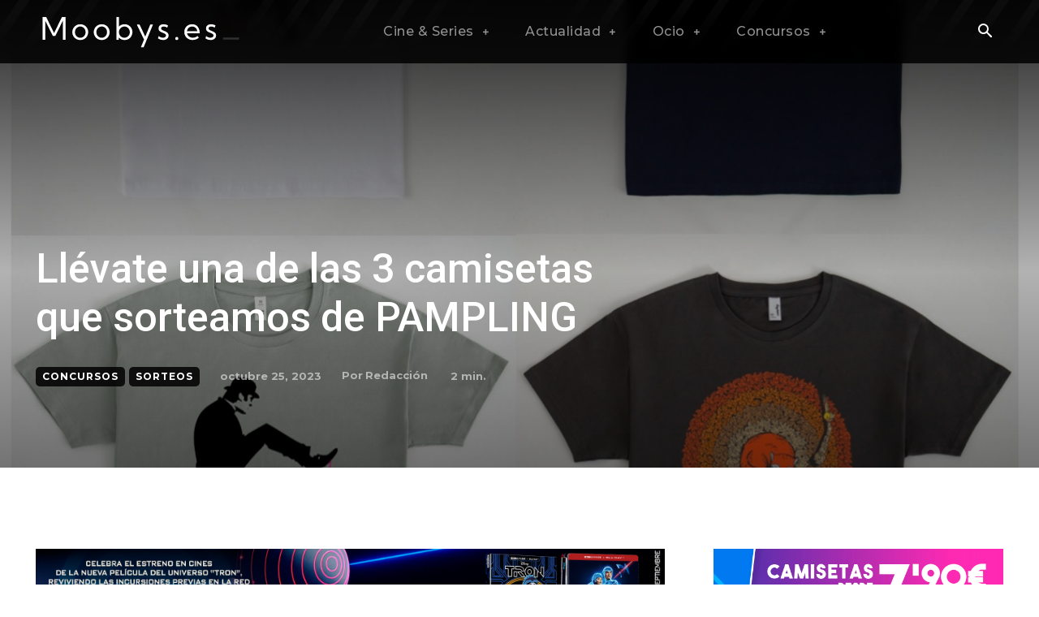

--- FILE ---
content_type: text/html; charset=utf-8
request_url: https://www.google.com/recaptcha/api2/aframe
body_size: 268
content:
<!DOCTYPE HTML><html><head><meta http-equiv="content-type" content="text/html; charset=UTF-8"></head><body><script nonce="HDdjqCCVQIqyX6vWSLamVg">/** Anti-fraud and anti-abuse applications only. See google.com/recaptcha */ try{var clients={'sodar':'https://pagead2.googlesyndication.com/pagead/sodar?'};window.addEventListener("message",function(a){try{if(a.source===window.parent){var b=JSON.parse(a.data);var c=clients[b['id']];if(c){var d=document.createElement('img');d.src=c+b['params']+'&rc='+(localStorage.getItem("rc::a")?sessionStorage.getItem("rc::b"):"");window.document.body.appendChild(d);sessionStorage.setItem("rc::e",parseInt(sessionStorage.getItem("rc::e")||0)+1);localStorage.setItem("rc::h",'1768677607006');}}}catch(b){}});window.parent.postMessage("_grecaptcha_ready", "*");}catch(b){}</script></body></html>